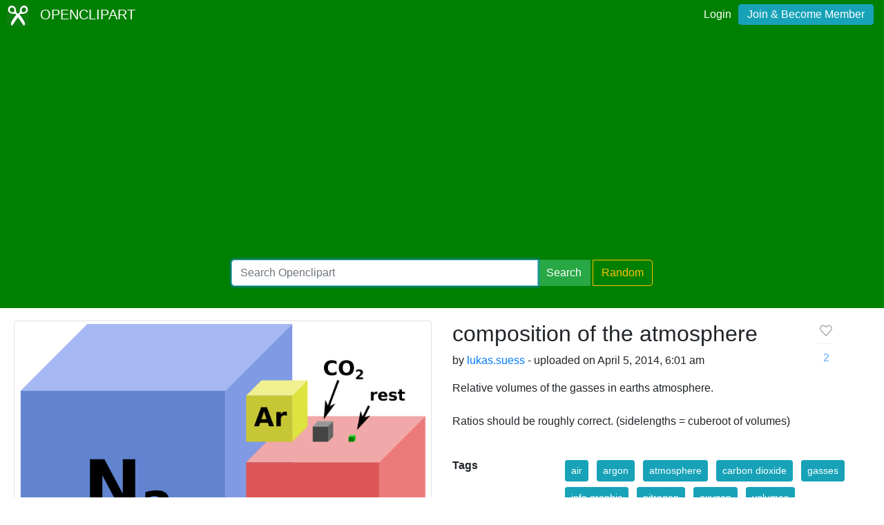

--- FILE ---
content_type: text/html; charset=UTF-8
request_url: https://openclipart.org/detail/192524/composition-of-the-atmosphere
body_size: 4147
content:
<!doctype html><html lang='en'><head><meta charset='utf-8' /><title>composition of the atmosphere - Openclipart</title><meta name="description" content="composition of the atmosphere by @"/><meta http-equiv="Content-Type" content="text/html; charset=utf-8"/><link rel="apple-touch-icon" sizes="57x57" href="/assets/images/favicons/apple-icon-57x57.png"><link rel="apple-touch-icon" sizes="60x60" href="/assets/images/favicons/apple-icon-60x60.png"><link rel="apple-touch-icon" sizes="72x72" href="/assets/images/favicons/apple-icon-72x72.png"><link rel="apple-touch-icon" sizes="76x76" href="/assets/images/favicons/apple-icon-76x76.png"><link rel="apple-touch-icon" sizes="114x114" href="/assets/images/favicons/apple-icon-114x114.png"><link rel="apple-touch-icon" sizes="120x120" href="/assets/images/favicons/apple-icon-120x120.png"><link rel="apple-touch-icon" sizes="144x144" href="/assets/images/favicons/apple-icon-144x144.png"><link rel="apple-touch-icon" sizes="152x152" href="/assets/images/favicons/apple-icon-152x152.png"><link rel="apple-touch-icon" sizes="180x180" href="/assets/images/favicons/apple-icon-180x180.png"><link rel="icon" type="image/png" sizes="192x192" href="/assets/images/favicons/android-icon-192x192.png"><link rel="icon" type="image/png" sizes="32x32" href="/assets/images/favicons/favicon-32x32.png"><link rel="icon" type="image/png" sizes="96x96" href="/assets/images/favicons/favicon-96x96.png"><link rel="icon" type="image/png" sizes="16x16" href="/assets/images/favicons/favicon-16x16.png"><link rel="manifest" href="/assets/images/favicons/manifest.json"><meta name="msapplication-TileColor" content="#ffffff"><meta name="msapplication-TileImage" content="/assets/images/favicons/ms-icon-144x144.png"><meta name="theme-color" content="#ffffff"><meta name="viewport" content="width=device-width, initial-scale=1.0" /><!-- <link rel="search" type="application/opensearchdescription+xml" title="Openclipart" href="/opensearch.xml" /><meta name="robots" content="NOODP,NOYDIR" />--><!-- page meta --><script type="application/ld+json">
{
    "@context": "https:\/\/schema.org",
    "@type": "VisualArtwork",
    "email": null,
    "artist": {
        "@type": "Person",
        "name": "lukas.suess"
    },
    "name": "composition of the atmosphere",
    "description": "Relative volumes of the gasses in earths atmosphere.<br \/>\r\nRatios should be roughly correct. (sidelengths = cuberoot of volumes)<br \/>\r\n",
    "artMedium": "digital",
    "image": {
        "@context": "https:\/\/schema.org",
        "@type": "ImageObject",
        "url": "https:\/\/openclipart.org\/download\/192524\/1396695680.svg",
        "license": "https:\/\/creativecommons.org\/publicdomain\/zero\/1.0\/",
        "acquireLicensePage": "https:\/\/openclipart.org\/share",
        "description": "Relative volumes of the gasses in earths atmosphere.<br \/>\r\nRatios should be roughly correct. (sidelengths = cuberoot of volumes)<br \/>\r\n",
        "author": {
            "@type": "Person",
            "name": "lukas.suess"
        },
        "name": "composition of the atmosphere",
        "dateCreated": "2014-04-05 06:01:20+00",
        "dateModified": null
    },
    "dateCreated": "2014-04-05 06:01:20+00",
    "dateModified": null,
    "url": "https:\/\/openclipart.org\/192524\/composition-of-the-atmosphere",
    "logo": null,
    "license": "https:\/\/creativecommons.org\/publicdomain\/zero\/1.0\/",
    "acquireLicensePage": "https:\/\/openclipart.org\/share"
}
</script> <!-- insert bootstrap here --> <link href="/assets/css/style.css?v=1768550592" rel="stylesheet" media="screen" type="text/css"> <link href="/vendor/twbs/bootstrap/dist/css/bootstrap.min.css" rel="stylesheet" media="screen" type="text/css"> <script src="/vendor/components/jquery/jquery.slim.min.js"></script><script src="/vendor/twbs/bootstrap/dist/js/bootstrap.bundle.min.js"></script> <!-- debug for ads --> </head><body> <nav class="navbar navbar-expand-lg" id="header" role="navigation"> <div id="logo" class="navbar-brand"> <a title="openclipart" href="/"> <img alt="Openclipart" src="/assets/images/openclipart-logo-2019.svg"> <span> OPENCLIPART </span> </a> </div> <div class="ml-auto"> <div id="logged"><span><a data-toggle="modal" data-target="#loginModal" href="/login">Login</a><a title="Become Openclipart Member and Upload Clipart" class="btn btn-info" href="/join">Join &amp; Become Member</a></span></div><!-- Modal --><div class="modal fade" id="loginModal" tabindex="-1" role="dialog" aria-labelledby="loginModal" aria-hidden="true"><div class="modal-dialog modal-dialog-centered" role="document"><div class="modal-content"><div class="modal-header"><h5 class="modal-title" id="exampleModalLongTitle">Log into OpenClipart</h5><button type="button" class="close" data-dismiss="modal" aria-label="Close"><span aria-hidden="true">&times;</span></button></div><div class="modal-body"><form method="post" action="/login" class="form-group"> <div class="form-group"> <input class="form-control" type="text" placeholder="Username or Email" name="username" dir="" /> </div> <div class="form-group"> <input class="form-control" type="password" placeholder="Password" name="password" dir="" /> </div> <div class="form-group"> <input type="hidden" name="process" value="login" /> <input class="form-control btn btn-success" type="submit" name="submit" value="Log in" /> </div> <div class="lost-password"> <!-- <a href="/resetpassword" title="Lost Password?">Lost Password?</a> --><p>Email <a href="mailto:support@openclipart.org?subject=Openclipart Account Issue (Login)">support@openclipart.org</a> for Lost Password or Account Issues. Thankyou.</p> </div> <br /> <div class="modal-footer"> <p class="text-muted"> Don't have an account?</p> <a href="/join" type="button" class="btn btn-outline-success"> Join &amp; Become Member </a> </div></form></div></div></div></div> </div> </nav><div id="main-menu" class="container-fluid"><div class="row"><div class="col-sm-10 col-md-6 offset-md-3"><form id="search" method="get" action="/search/" class="form-search form-group"><div class="input-group mb-3"> <input autofocus type="text" class="form-control" placeholder="Search Openclipart" aria-label="Search Openclipart" aria-describedby="button-search" value="" name="query"> <div class="input-group-append"> <button class="btn btn-success me-3" type="submit" id="button-search">Search</button>&nbsp;<a class="btn btn-outline-warning" id="button-random" href="/random">Random</a> </div></div></form></div></div></div> <div class="container-fluid" id="notifications-bar"></div> <div class="container-fluid" id="content" class="clearfix"><!-- Adds --><script>
  window.addEventListener( 'load', function() {
    (adsbygoogle = window.adsbygoogle || []).push({});
  })
</script><script async src="https://pagead2.googlesyndication.com/pagead/js/adsbygoogle.js"></script><div class="row"> <div class="col-md-6"> <img class="img-thumbnail" src="/image/800px/192524" alt="" /> </div> <div class="col-md-6 clipart-detail-meta"> <div class="row"> <div class="col-10"> <h2>composition of the atmosphere</h2> <p> by <a href="/artist/lukas.suess">lukas.suess</a> - uploaded on April 5, 2014, 6:01 am </p> <p> Relative volumes of the gasses in earths atmosphere.<br /><br />Ratios should be roughly correct. (sidelengths = cuberoot of volumes)<br /><br /> </p> </div> <div class="col-2"> <div class="love-affair"> <button disabled type="button" class="btn btn-default fav-button "> <a class="fav-heart" data-toggle="modal" data-target="#exampleModalCenter" > <svg viewBox="0 0 16 16" stroke-width="1.5" stroke-linecap="round" stroke-linejoin="round" width="16" height="16" class="bump" style="width: 22px; height: 22px; stroke-width: 1; transition: all 0.4s ease-in-out 0s;"><path d="M13.075 3.925A3.157 3.157 0 0 0 10.842 3c-.838 0-1.641.478-2.233 1.07L8 4.68l-.609-.61c-1.233-1.233-3.233-1.378-4.466-.145a3.158 3.158 0 0 0 0 4.467L3.534 9 8 13.788 12.466 9l.609-.608a3.157 3.157 0 0 0 0-4.467z"></path></svg> </a> <hr> <a class="fav-page-link btn-link " href="/favs/192524/composition-of-the-atmosphere"> <span class="favs_count">2</span> </a> </button> <!-- Modal --> <div class="modal fade" id="exampleModalCenter" tabindex="-1" role="dialog" aria-labelledby="exampleModalCenterTitle" aria-hidden="true"> <div class="modal-dialog modal-dialog-centered" role="document"> <div class="modal-content"> <div class="modal-header"> <h5 class="modal-title" id="exampleModalLongTitle"> Log into OpenClipart </h5> <button type="button" class="close" data-dismiss="modal" aria-label="Close"> <span aria-hidden="true">&times;</span> </button> </div> <div class="modal-body"> <form method="post" action="/login" class="form-group"> <div class="form-group"> <input class="form-control" type="text" placeholder="Username or Email" name="username" dir="" /> </div> <div class="form-group"> <input class="form-control" type="password" placeholder="Password" name="password" dir="" /> </div> <div class="form-group"> <input type="hidden" name="process" value="login" /> <input class="form-control btn btn-success" type="submit" name="submit" value="Log in" /> </div> <div class="lost-password"> <!-- <a href="/resetpassword" title="Lost Password?">Lost Password?</a> --><p>Email <a href="mailto:support@openclipart.org?subject=Openclipart Account Issue (Login)">support@openclipart.org</a> for Lost Password or Account Issues. Thankyou.</p> </div> <br /> <div class="modal-footer"> <p class="text-muted"> Don't have an account?</p> <a href="/join" type="button" class="btn btn-outline-success"> Join &amp; Become Member </a> </div></form> </div> </div> </div> </div> </div> </div> </div> <dl class="row"> <dt class="col-sm-3">Tags</dt> <dd class="col-sm-9"> <a href="/tag/air" class="btn btn-info btn-sm m-1" role="button">air</a> <a href="/tag/argon" class="btn btn-info btn-sm m-1" role="button">argon</a> <a href="/tag/atmosphere" class="btn btn-info btn-sm m-1" role="button">atmosphere</a> <a href="/tag/carbon dioxide" class="btn btn-info btn-sm m-1" role="button">carbon dioxide</a> <a href="/tag/gasses" class="btn btn-info btn-sm m-1" role="button">gasses</a> <a href="/tag/info graphic" class="btn btn-info btn-sm m-1" role="button">info graphic</a> <a href="/tag/nitrogen" class="btn btn-info btn-sm m-1" role="button">nitrogen</a> <a href="/tag/oxygen" class="btn btn-info btn-sm m-1" role="button">oxygen</a> <a href="/tag/volumes" class="btn btn-info btn-sm m-1" role="button">volumes</a> </dd> <dt class="col-sm-3">Safe for Work?</dt> <dd class="col-sm-9">Yes</dd> </dl> <div class="card"> <div class="card-body"> <a href="/download/192524" class="btn btn-success btn-block" role="button">Download SVG</a> <div class="btn-group btn-group-toggle btn-block" data-toggle="buttons"> <a href="#" class="btn btn-outline-primary disabled" role="button" aria-disabled="true">PNG (Bitmap)</a> <a href="/image/400px/192524" class="btn btn-primary border-left" role="button">Small</a> <a href="/image/800px/192524" class="btn btn-primary border-left" role="button">Medium</a> <a href="/image/2000px/192524" class="btn btn-primary border-left" role="button">Large</a> </div> <div class="btn-group btn-group-toggle btn-block" data-toggle="buttons"> <a href="/pdf/192524" class="btn btn-primary" role="button">Print PDF</a> </div> <div class="btn-group btn-group-toggle btn-block" data-toggle="buttons"> <a href="/up?remix_id=192524" class="btn btn-warning" role="button">Upload Remix</a> </div> </div></div> <div class="card border-primary mt-2"> <div class="card-body"><form class="form"><div class="input-group mb-2 mr-sm-2"><input type="text" class="form-control border-primary" id="copy-input" value="openclipart.org/192524"> <div class="input-group-append"><button type="button" class="input-group-text btn border-primary" id="copy-button" data-toggle="tooltip" data-placement="top" title="Copied!" data-trigger="click">Copy</button></div></div></form></div></div> </div></div><!-- detail-responsive --><ins class="adsbygoogle vertical ad-detail"style="display:block"data-ad-client="ca-pub-0352842915813820"data-ad-slot="4252397640"data-ad-format="auto"data-full-width-responsive="true"></ins><div class="row"> <div id="use" class="col-md-6 mt-4"> </div> <div id="conversation" class="col-md-6 mt-4 panel"> <h3>Comments</h3> <div class="comment card mt-2 mb-2"> <div class="card-body"> <h5 class="card-title">0 Comments. Please <a href="/login" data-toggle="modal" data-target="#exampleModalCenter">login</a> to comment or add your own remix. </h5> </div> </div> </div></div></div><div id="footer"><div class="clearfix" id="forfooter"> <h4 id="support"> For questions, please email <a href="mailto:support@openclipart.org" title="For questions, please email support@openclipart.org">support@openclipart.org</a> </h4></div><div id="links"> <a href="/faq" title="Frequently Asked Questions">FAQ</a> <a href="/privacy" title="Privacy Policy">Privacy</a> <a href="/share" title="Openclipart is 100% Public Domain">License</a> <a href="/membership">Membership</a><!-- <a href="/developers" title="Developer Documentation and API Support">API</a> --></div></div> <script async src="/assets/js/clipboard.js"></script> <!-- Global site tag (gtag.js) - Google Analytics --> <script async src="https://www.googletagmanager.com/gtag/js?id=UA-7908533-1"></script> <script>
    window.dataLayer = window.dataLayer || [];
    function gtag(){dataLayer.push(arguments);}
    gtag('js', new Date());
    gtag('config', 'UA-7908533-1');
  </script> </body></html>

--- FILE ---
content_type: text/html; charset=utf-8
request_url: https://www.google.com/recaptcha/api2/aframe
body_size: 266
content:
<!DOCTYPE HTML><html><head><meta http-equiv="content-type" content="text/html; charset=UTF-8"></head><body><script nonce="lZdo5PSSUfbGFysfhFhtIQ">/** Anti-fraud and anti-abuse applications only. See google.com/recaptcha */ try{var clients={'sodar':'https://pagead2.googlesyndication.com/pagead/sodar?'};window.addEventListener("message",function(a){try{if(a.source===window.parent){var b=JSON.parse(a.data);var c=clients[b['id']];if(c){var d=document.createElement('img');d.src=c+b['params']+'&rc='+(localStorage.getItem("rc::a")?sessionStorage.getItem("rc::b"):"");window.document.body.appendChild(d);sessionStorage.setItem("rc::e",parseInt(sessionStorage.getItem("rc::e")||0)+1);localStorage.setItem("rc::h",'1768550595868');}}}catch(b){}});window.parent.postMessage("_grecaptcha_ready", "*");}catch(b){}</script></body></html>

--- FILE ---
content_type: application/javascript
request_url: https://openclipart.org/assets/js/clipboard.js
body_size: 363
content:
$(document).ready(function() {
  // Initialize the tooltip.
  $('#copy-button').tooltip();


  $('#copy-input').bind('click', function() {
    $(this).select();
  });

  // When the copy button is clicked, select the value of the text box, attempt
  // to execute the copy command, and trigger event to update tooltip message
  // to indicate whether the text was successfully copied.
  $('#copy-button').bind('click', function() {
    $('#copy-input').select();
    var input = document.querySelector('#copy-input');
    input.setSelectionRange(0, input.value.length + 1);
    try {
      var success = document.execCommand('copy');
      if (success) {
        $('#copy-button').trigger('copied', ['Copied!']);
      } else {
        $('#copy-button').trigger('copied', ['Copy with Ctrl-c']);
      }
    } catch (err) {
      $('#copy-button').trigger('copied', ['Copy with Ctrl-c']);
    }
  });

  // Handler for updating the tooltip message.
  /* not working as of 20250908
  $('#copy-button').bind('copied', function(event, message) {
    $(this).attr('title', message);
    $(this).tooltip('show');
    console.log(message);
  }); */
});
